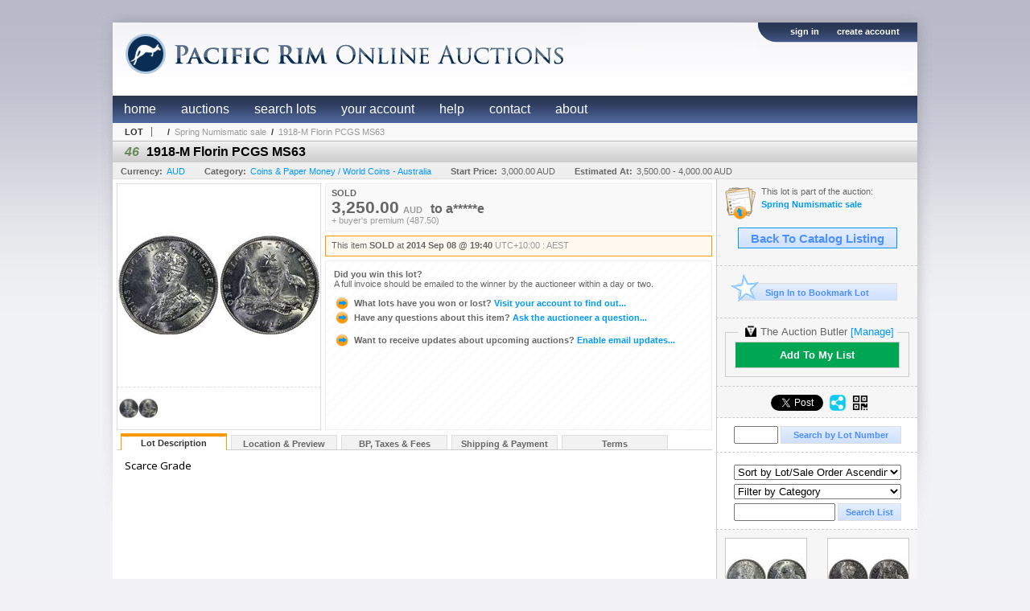

--- FILE ---
content_type: text/css
request_url: https://www.pacificrimonlineauctions.com/s/48/css/s.min.2601210749.css
body_size: 577
content:
html,body{background:#f2f2f4 url("../graphics/bg.png") repeat-x scroll top left;text-align:center;font-family:arial,verdana,helvetica;font-size:12pt}body{background:transparent url("../graphics/bgd.jpg") no-repeat scroll top center}.mcontainer{width:1000px;margin:0 auto;text-align:left}#master{padding:28px 0}#header{text-align:left;background:transparent url('../graphics/header_top.png') no-repeat top center}#header_logo{margin:6px 0 0 10px}.topmenu{float:right;padding-top:5px}.topmenu a{text-decoration:none;color:#FFF;font-size:11px;margin-right:22px}#mainmenu{margin-top:19px;padding:8px 11px;font-size:16px;font-weight:normal;text-align:left;color:#FFF;background:transparent url("../graphics/mainmenu_bg.png") repeat-x}#mainmenu a{margin-right:25px;padding:3px;color:#FFF;text-decoration:none}#mainmenu a:hover{color:#F90}#mainmenu .username{font-weight:normal}#mainmenu .login{float:right;text-align:right}#content{margin:0 auto;padding-bottom:40px;font-weight:bold;font-size:10pt;background-color:#FFF}#footer{margin-bottom:1px;padding-top:20px;background:transparent url("../graphics/footer.jpg") no-repeat top center;color:#999;text-align:left;font-size:12px;line-height:1.5;font-weight:normal}#footer a{color:#333;text-decoration:none}#footer a:hover{color:#09F}#footer_menu{padding-left:20px;text-align:left}#footer_poweredby{float:right;text-align:center;margin:-25px 10px 0 0}#footer_info{margin-bottom:20px;padding-top:20px;font-weight:normal;color:#333;text-align:center}.cmain.pad_R{width:740px;padding-right:10px}.pageheading{background-position:0 -86px}.breadcrumbs{padding:5px 0 5px 15px;background-color:#f9f9f9;color:#333;background-image:none}.breadcrumbs span{color:#666}.breadcrumbs a:hover{color:#09F}

--- FILE ---
content_type: text/css
request_url: https://www.pacificrimonlineauctions.com/css/jquery.jqzoom.css
body_size: 638
content:
.zoomPad{
	position:relative;
	float:left;
	z-index:99;
	cursor:crosshair;
}


.zoomPreload{
   -moz-opacity:0.8;
   opacity: 0.8;
   filter: alpha(opacity = 80);
   color: #333;
   font-size: 12px;
   font-family: Tahoma;
   text-decoration: none;
   border: 1px solid #CCC;
   background-color: white;
   padding: 8px;
   text-align:center;
   background-image: url(../graphics/plugins/jqzoom_loading.gif);
   background-repeat: no-repeat;
   background-position: 43px 30px;
   z-index:110;
   width:90px;
   height:43px;
   position:absolute;
   top:0px;
   left:0px;
    * width:100px;
    * height:49px;
}


.zoomPup{
	overflow:hidden;
	background-color: #FFF;
	-moz-opacity:0.6;
	opacity: 0.6;
	filter: alpha(opacity = 60);
	z-index:120;
	position:absolute;
	border:1px solid #CCC;
  z-index:101;
  cursor:crosshair;
}

.zoomOverlay{
	position:absolute;
	left:0px;
	top:0px;
	background:#FFF;
	/*opacity:0.5;*/
	z-index:5000;
	width:100%;
	height:100%;
	display:none;
  z-index:101;
}

.zoomWindow{
	position:absolute;
	left:110%;
	top:40px;
	background:#FFF;
	z-index:6000;
	height:auto;
  z-index:10000;
  z-index:110;
}
.zoomWrapper{
	position:relative;
	border:1px solid #999;
  z-index:110;
}
.zoomWrapperTitle{
	display:block;
	background:#999;
	color:#FFF;
	height:18px;
	line-height:18px;
	width:100%;
  overflow:hidden;
	text-align:center;
	font-size:10px;
  position:absolute;
  top:0px;
  left:0px;
  z-index:120;
  -moz-opacity:0.6;
  opacity: 0.6;
  filter: alpha(opacity = 60);
}
.zoomWrapperImage{
	display:block;
  position:relative;
  overflow:hidden;
  z-index:110;

}
.zoomWrapperImage img{
  border:0px;
  display:block;
  position:absolute;
  z-index:101;
}

.zoomIframe{
  z-index: -1;
  filter:alpha(opacity=0);
  -moz-opacity: 0.80;
  opacity: 0.80;
  position:absolute;
  display:block;
}

/*********************************************************
/ When clicking on thumbs jqzoom will add the class
/ "zoomThumbActive" on the anchor selected
/*********************************************************/